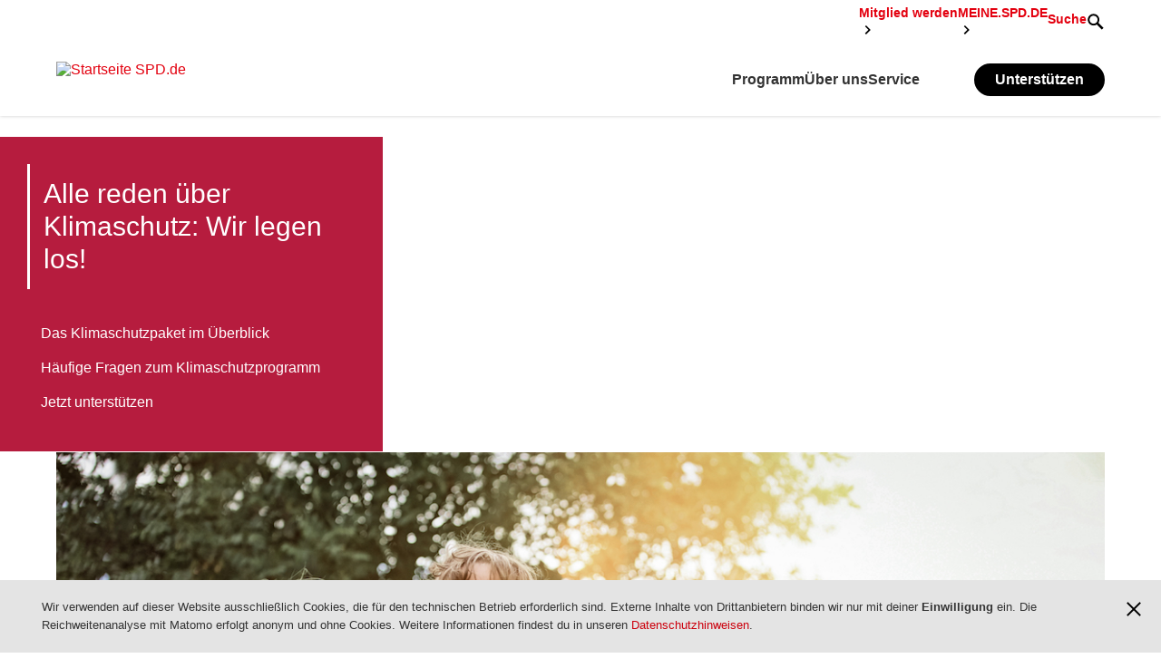

--- FILE ---
content_type: text/html; charset=utf-8
request_url: https://www.spd.de/aktuelles/klimapaket
body_size: 22778
content:
<!DOCTYPE html> <html class="no-js" lang="de" xmlns="http://www.w3.org/1999/xhtml"> <head> <meta charset="utf-8"> <!--
	_____ _____ ____
	|   __|  _  |    \
	|__   |   __|  |  |
	|_____|__|  |____/
	This website is powered by TYPO3 - inspiring people to share!
	TYPO3 is a free open source Content Management Framework initially created by Kasper Skaarhoj and licensed under GNU/GPL.
	TYPO3 is copyright 1998-2026 of Kasper Skaarhoj. Extensions are copyright of their respective owners.
	Information and contribution at https://typo3.org/
--> <title>SPD.de: Alle reden über Klimaschutz: Wir legen los!</title> <meta name="viewport" content="width=device-width, initial-scale=1.0"> <meta name="keywords" content="Klimapaket, Klimaschutz, Klimakabinett, SPD, Bundesregierung, Klimawandel, Klimakrise, Svenja Schulze, Co2-Preis, Benzin, Diesel, Heizöl, Pendlerpauschale, Co2-Steuer, Klimaschutz-Ziele, Ökostrom, Energiewende, Kohlendioxid, Klimastrategie, Olaf Scholz, CO2-Grenzsteuer"> <meta name="description" content="Alle reden über Klimaschutz: Wir legen los!"> <meta property="og:type" content="website"> <meta property="og:site_name" content="Sozialdemokratische Partei Deutschlands (SPD)"> <meta property="og:url" content="https://www.spd.de/aktuelles/klimapaket"> <meta name="twitter:card" content="summary_large_image"> <meta name="twitter:site" content="@spdde"> <meta name="msapplication-tilecolor" content="#b91d47"> <meta name="msapplication-tileimage" content="/typo3conf/ext/spd/Resources/Public/Images/favicons/mstile-144x144.png"> <meta name="theme-color" content="#ffffff"> <meta name="format-detection" content="telephone=no"> <meta name="handheldfriendly" content="True"> <link rel="stylesheet" href="/_assets/b3b1917fd196cadbc1666966c1600b3e/Stylesheets/styles.css?1768308591" media="all"> <link rel="dns-prefetch" href="//analytics.spd.de/"> <link rel="canonical" href="https://www.spd.de/aktuelles/klimapaket"> <link sizes="57x57" rel="apple-touch-icon" href="/typo3conf/ext/spd/Resources/Public/Images/favicons/apple-touch-icon-57x57.png"> <link sizes="60x60" rel="apple-touch-icon" href="/typo3conf/ext/spd/Resources/Public/Images/favicons/apple-touch-icon-60x60.png"> <link sizes="72x72" rel="apple-touch-icon" href="/typo3conf/ext/spd/Resources/Public/Images/favicons/apple-touch-icon-72x72.png"> <link sizes="76x76" rel="apple-touch-icon" href="/typo3conf/ext/spd/Resources/Public/Images/favicons/apple-touch-icon-76x76.png"> <link sizes="114x114" rel="apple-touch-icon" href="/typo3conf/ext/spd/Resources/Public/Images/favicons/apple-touch-icon-114x114.png"> <link sizes="120x120" rel="apple-touch-icon" href="/typo3conf/ext/spd/Resources/Public/Images/favicons/apple-touch-icon-120x120.png"> <link sizes="144x144" rel="apple-touch-icon" href="/typo3conf/ext/spd/Resources/Public/Images/favicons/apple-touch-icon-144x144.png"> <link sizes="152x152" rel="apple-touch-icon" href="/typo3conf/ext/spd/Resources/Public/Images/favicons/apple-touch-icon-152x152.png"> <link sizes="180x180" rel="apple-touch-icon" href="/typo3conf/ext/spd/Resources/Public/Images/favicons/apple-touch-icon-180x180.png"> <link sizes="16x16" rel="icon" href="/typo3conf/ext/spd/Resources/Public/Images/favicons/favicon-16x16.png" type="image/png"> <link sizes="32x32" rel="icon" href="/typo3conf/ext/spd/Resources/Public/Images/favicons/favicon-32x32.png" type="image/png"> <link sizes="96x96" rel="icon" href="/typo3conf/ext/spd/Resources/Public/Images/favicons/favicon-96x96.png" type="image/png"> <link sizes="192x192" rel="icon" href="/typo3conf/ext/spd/Resources/Public/Images/favicons/android-chrome-192x192.png" type="image/png"> <link rel="icon" href="/favicon.ico"> <link rel="manifest" href="/typo3conf/ext/spd/Resources/Public/Images/favicons/manifest.json"> <link rel="mask-icon" href="/typo3conf/ext/spd/Resources/Public/Images/favicons/safari-pinned-tab.svg"> <link rel="canonical" href="https://www.spd.de/aktuelles/klimapaket"> </head> <body data-page-id="6620"> <div class="icon-container"> <svg xmlns="http://www.w3.org/2000/svg" xmlns:xlink="http://www.w3.org/1999/xlink" > <symbol id="arrow-left" viewBox="0 0 512 512"> <title>arrow-left</title> <path d="M316.06 32L138 247.654 316.06 480H373L194.985 248.285 373 32h-56.94z" ></path> </symbol> <symbol id="arrow-right" viewBox="0 0 512 512"> <title>arrow-right</title> <path d="M194.94 32L373 247.654 194.94 480H138l178.015-231.715L138 32h56.94z"></path> </symbol> <symbol id="nav-arrow" viewBox="0 96 960 960"> <title>nav-arrow</title> <path d="m376 816-56-56 184-184-184-184 56-56 240 240-240 240Z"/> </symbol> <symbol id="login" viewBox="0 96 960 960"> <title>Login</title> <path d="M480 576q-66 0-113-47t-47-113q0-66 47-113t113-47q66 0 113 47t47 113q0 66-47 113t-113 47ZM160 896V784q0-34 17.5-62.5T224 678q62-31 126-46.5T480 616q66 0 130 15.5T736 678q29 15 46.5 43.5T800 784v112H160Z"/> </symbol> <symbol id="close" viewBox="0 0 512 512"> <title>close</title> <path d="M442.804 32L480 69.416l-186.64 186.75L480 442.913l-37.196 37.306-186.859-186.75-186.75 186.75L32 442.914l186.53-186.749L32 69.415 69.196 32l186.749 186.75L442.805 32z" ></path> </symbol> <symbol id="contrast" viewBox="0 0 512 512"> <title>contrast</title> <path d="M256 31C132.289 31 32 131.289 32 255s100.289 224 224 224 224-100.289 224-224S379.711 31 256 31zm0 419.706V59.293c108.086 0 195.707 87.621 195.707 195.707S364.086 450.706 256 450.706z" stroke="#979797" ></path> </symbol> <symbol id="download" viewBox="0 0 512 512"> <title>download</title> <path d="M131.115 189.333h5.111l94.562 120h5.112V34.667L238.397 32h35.8l2.594 2.667v274.666h5.112l94.562-120h5.112l23.001 21.334V216L258.901 400h-5.111L108.113 216v-5.333l23.002-21.334zm301.576 288L430.135 480H82.555L80 477.333v-48l2.556-2.666h347.58l2.555 2.666v48z" ></path> </symbol> <symbol id="easy-language" viewBox="0 0 512 512"> <title>easy-language</title> <g> <path d="M455.262 129.007l-93.337 25.555a107.827 107.827 0 0 0 1.13-15.504c0-59.076-47.857-106.967-106.892-106.967-59.034 0-106.891 47.89-106.891 106.967 0 5.268.395 10.443 1.13 15.507l-93.358-25.558L57 418.668 254.61 480l200.719-61.822-.066-289.171zM79.559 158.533L244.904 203.8v249.595l-165.382-51.33.037-243.53zm187.864 293.942V203.799l165.327-45.265.055 243.002-165.382 50.939z" ></path> <path d="M218.688 288.183l-108.782-31.55V228.39l108.782 29.746v30.047zM218.688 369.31l-108.782-31.55v-28.244l108.782 29.747v30.047zM292.763 288.183l108.782-31.55V228.39l-108.782 29.746v30.047zM292.763 369.31l108.782-31.55v-28.244l-108.782 29.747v30.047z" ></path> </g> </symbol> <symbol id="error" viewBox="0 0 114.301 97.641"> <path clip-rule="evenodd" d="M112.845 87.516L62.799 3.71c-3.168-4.985-6.959-4.9-10.025-.024L1.432 87.516C-1.677 92.514.376 97.641 6.621 97.641h101.033c6.246 0 8.354-4.858 5.191-10.125zM53.143 26.641h8v39h-8v-39zm7.488 52.816c-.82.797-1.957 1.184-3.422 1.184-1.512 0-2.66-.387-3.48-1.184-.82-.809-1.219-1.945-1.219-3.422 0-1.406.398-2.52 1.219-3.328s1.969-1.207 3.48-1.207c1.465 0 2.602.398 3.422 1.207.809.809 1.219 1.922 1.219 3.328 0 1.477-.41 2.613-1.219 3.422z" ></path> </symbol> <symbol id="facebook" style=" fill-rule: evenodd; clip-rule: evenodd; stroke-linejoin: round; stroke-miterlimit: 2; " viewBox="0 0 512 512" xml:space="preserve" > <title>Facebook</title> <path d="m255.022 511.998.229.001h-.079l-.15-.001Zm1.806.001h-.079l.229-.001-.15.001Zm-2.588-.005.247.001h-.142l-.105-.001Zm3.415.001h-.142l.247-.001-.105.001Zm-4.169-.007.165.001-.132-.001h-.033Zm4.995 0-.132.001.165-.001h-.033Zm.826-.009-.058.001.223-.003-.165.002Zm-6.779-.002.223.003-.058-.001-.165-.002Zm7.604-.01-.135.002.275-.004-.14.002Zm-8.404-.002.275.004-.135-.002-.14-.002Zm9.228-.012-.182.003.254-.005-.072.002Zm-9.984-.002.254.005-.182-.003-.072-.002Zm-.937-.019.225.005-.04-.001-.185-.004Zm11.745.004-.04.001.225-.005-.185.004Zm-12.567-.025.309.008-.125-.003-.184-.005Zm13.39.005-.125.003.309-.008-.184.005Zm.823-.022-.201.006.316-.009-.115.003Zm-14.967-.003.316.009-.201-.006-.115-.003Zm-.72-.022.225.007-.212-.007-.194-.006.181.006Zm16.509 0-.212.007.225-.007.181-.006-.194.006Zm.821-.027-.112.004.345-.012-.233.008Zm-18.371-.008.345.012-.112-.004-.233-.008Zm-.749-.028.362.013-.201-.007-.161-.006Zm19.941.006-.201.007.362-.013-.161.006Zm-20.676-.036.354.015-.277-.011-.077-.004Zm21.495.004-.277.011.354-.015-.077.004Zm-22.525-.049.38.017-.093-.003-.287-.014Zm23.345.014-.093.003.38-.017-.287.014Zm-24.084-.048.394.018-.186-.008-.208-.01Zm24.902.01-.186.008.394-.018-.208.01Zm-25.63-.047.397.02-.279-.013-.118-.007Zm26.448.007-.279.013.397-.02-.118.007Zm.818-.043-.362.019.321-.017.378-.021-.337.019Zm-27.925.002.321.017-.362-.019-.337-.019.378.021Zm28.741-.048-.16.009.406-.023-.246.014Zm-29.844-.014.406.023-.16-.009-.246-.014Zm-.722-.043.405.024-.253-.014-.152-.01Zm31.382.01-.253.014.405-.024-.152.01Zm-32.071-.053.365.023-.34-.021-.342-.022.317.02Zm32.887.002-.34.021.365-.023.317-.02-.342.022Zm.814-.053-.122.008.387-.026-.265.018Zm-34.755-.018.387.026-.122-.008-.265-.018Zm-.721-.05.38.027-.208-.014-.172-.013Zm36.29.013-.208.014.38-.027-.172.013Zm-37.009-.064.349.025-.271-.019-.078-.006Zm37.822.006-.271.019.349-.025-.078.006Zm-38.789-.079.306.023-.074-.005-.232-.018Zm39.602.018-.074.005.306-.023-.232.018Zm.811-.063-.146.011.311-.025-.165.014Zm-41.157-.014.311.025-.146-.011-.165-.014Zm-.725-.059.264.022-.186-.015-.078-.007Zm42.694.007-.186.015.264-.022-.078.007Zm-43.492-.074.079.007-.013-.001-.066-.006Zm44.302.006-.013.001.079-.007-.066.006Zm.81-.071-.072.006.181-.016-.109.01Zm-45.965-.01.181.016-.072-.006-.109-.01Zm-.75-.068.135.013-.084-.008-.051-.005Zm47.523.005-.084.008.135-.013-.051.005ZM216 508.887C93.681 489.661 0 383.684 0 256 0 114.71 114.71 0 256 0c141.29 0 256 114.71 256 256 0 127.684-93.681 233.661-216 252.887V330h59.65L367 256h-71v-48.021c0-20.245 9.918-39.979 41.719-39.979H370v-63s-29.296-5-57.305-5C254.219 100 216 135.44 216 199.6V256h-65v74h65v178.887Z" /> </symbol> <symbol id="info" viewBox="0 0 100 100"> <path clip-rule="evenodd" d="M50.043 3.066C24.203 3.066 3.25 24.043 3.25 49.93s20.953 46.863 46.793 46.863S96.824 75.816 96.824 49.93 75.883 3.066 50.043 3.066zM54 77h-8V38h8v39zm-.512-45.949c-.82.809-1.957 1.207-3.422 1.207-1.512 0-2.66-.398-3.48-1.207s-1.219-1.922-1.219-3.328c0-1.477.398-2.613 1.219-3.422.82-.797 1.969-1.184 3.48-1.184 1.465 0 2.602.387 3.422 1.184.809.809 1.219 1.945 1.219 3.422 0 1.406-.41 2.519-1.219 3.328z" ></path> </symbol> <symbol id="instagram" style=" fill-rule: evenodd; clip-rule: evenodd; stroke-linejoin: round; stroke-miterlimit: 2; " viewBox="0 0 512 512" xml:space="preserve" > <title>Instagram</title> <path d="M256 0c141.29 0 256 114.71 256 256 0 141.29-114.71 256-256 256C114.71 512 0 397.29 0 256 0 114.71 114.71 0 256 0Zm0 96c-43.453 0-48.902.184-65.968.963-17.03.777-28.661 3.482-38.839 7.437-10.521 4.089-19.444 9.56-28.339 18.455-8.895 8.895-14.366 17.818-18.455 28.339-3.955 10.177-6.659 21.808-7.437 38.838C96.184 207.098 96 212.547 96 256s.184 48.902.962 65.968c.778 17.03 3.482 28.661 7.437 38.838 4.089 10.521 9.56 19.444 18.455 28.34 8.895 8.895 17.818 14.366 28.339 18.455 10.178 3.954 21.809 6.659 38.839 7.436 17.066.779 22.515.963 65.968.963s48.902-.184 65.968-.963c17.03-.777 28.661-3.482 38.838-7.436 10.521-4.089 19.444-9.56 28.34-18.455 8.895-8.896 14.366-17.819 18.455-28.34 3.954-10.177 6.659-21.808 7.436-38.838.779-17.066.963-22.515.963-65.968s-.184-48.902-.963-65.968c-.777-17.03-3.482-28.661-7.436-38.838-4.089-10.521-9.56-19.444-18.455-28.339-8.896-8.895-17.819-14.366-28.34-18.455-10.177-3.955-21.808-6.66-38.838-7.437C304.902 96.184 299.453 96 256 96Zm0 28.829c42.722 0 47.782.163 64.654.933 15.6.712 24.071 3.318 29.709 5.509 7.469 2.902 12.799 6.37 18.397 11.969 5.6 5.598 9.067 10.929 11.969 18.397 2.191 5.638 4.798 14.109 5.509 29.709.77 16.872.933 21.932.933 64.654 0 42.722-.163 47.782-.933 64.654-.711 15.6-3.318 24.071-5.509 29.709-2.902 7.469-6.369 12.799-11.969 18.397-5.598 5.6-10.928 9.067-18.397 11.969-5.638 2.191-14.109 4.798-29.709 5.509-16.869.77-21.929.933-64.654.933-42.725 0-47.784-.163-64.654-.933-15.6-.711-24.071-3.318-29.709-5.509-7.469-2.902-12.799-6.369-18.398-11.969-5.599-5.598-9.066-10.928-11.968-18.397-2.191-5.638-4.798-14.109-5.51-29.709-.77-16.872-.932-21.932-.932-64.654 0-42.722.162-47.782.932-64.654.712-15.6 3.319-24.071 5.51-29.709 2.902-7.468 6.369-12.799 11.968-18.397 5.599-5.599 10.929-9.067 18.398-11.969 5.638-2.191 14.109-4.797 29.709-5.509 16.872-.77 21.932-.933 64.654-.933Zm0 49.009c-45.377 0-82.162 36.785-82.162 82.162 0 45.377 36.785 82.162 82.162 82.162 45.377 0 82.162-36.785 82.162-82.162 0-45.377-36.785-82.162-82.162-82.162Zm0 135.495c-29.455 0-53.333-23.878-53.333-53.333s23.878-53.333 53.333-53.333 53.333 23.878 53.333 53.333-23.878 53.333-53.333 53.333Zm104.609-138.741c0 10.604-8.597 19.199-19.201 19.199-10.603 0-19.199-8.595-19.199-19.199 0-10.604 8.596-19.2 19.199-19.2 10.604 0 19.201 8.596 19.201 19.2Z" /> </symbol> <symbol id="telegram" viewBox="0 0 496 512"> <title>Telegram</title> <path d="M248 8C111.033 8 0 119.033 0 256s111.033 248 248 248 248-111.033 248-248S384.967 8 248 8Zm114.952 168.66c-3.732 39.215-19.881 134.378-28.1 178.3-3.476 18.584-10.322 24.816-16.948 25.425-14.4 1.326-25.338-9.517-39.287-18.661-21.827-14.308-34.158-23.215-55.346-37.177-24.485-16.135-8.612-25 5.342-39.5 3.652-3.793 67.107-61.51 68.335-66.746.153-.655.3-3.1-1.154-4.384s-3.59-.849-5.135-.5q-3.283.746-104.608 69.142-14.845 10.194-26.894 9.934c-8.855-.191-25.888-5.006-38.551-9.123-15.531-5.048-27.875-7.717-26.8-16.291q.84-6.7 18.45-13.7 108.446-47.248 144.628-62.3c68.872-28.647 83.183-33.623 92.511-33.789 2.052-.034 6.639.474 9.61 2.885a10.452 10.452 0 0 1 3.53 6.716 43.765 43.765 0 0 1 .417 9.769Z" /> </symbol> <symbol id="logo-spe-klein" viewBox="0 0 48 40"> <title>logo-spe-klein</title> <path d="M47.984.024v27.809c-.056-.003-.111-.008-.167-.008h-24V39.717c0 .086.015.173.023.26h-.048l-.24-.233-4.061-3.997c-2.616-2.578-5.231-5.154-7.842-7.736a.592.592 0 0 0-.46-.19l-5.447.004H0V.024h47.984zM15.524 7.26c-1.982-1.672-4.265-2.307-6.811-1.849-2.43.437-3.968 2.181-4.124 4.408-.125 1.797.46 3.246 2.001 4.263.946.624 1.99 1.042 3.038 1.453.743.292 1.48.59 2.137 1.06.908.651.746 2.067-.25 2.561-.564.28-1.16.332-1.774.272-1.074-.106-2.009-.55-2.87-1.17-.31-.222-.605-.463-.922-.709l-2.08 2.576c.086.078.153.144.225.205 1.867 1.612 4.038 2.373 6.503 2.274 1-.04 1.964-.272 2.837-.78 1.693-.984 2.438-2.49 2.422-4.412-.01-1.155-.351-2.177-1.177-3.01-.615-.62-1.354-1.066-2.143-1.424-.893-.405-1.806-.766-2.695-1.181a6.197 6.197 0 0 1-1.227-.735c-.664-.527-.74-1.435-.21-2.033.323-.365.76-.515 1.232-.568.933-.104 1.794.14 2.595.591.49.277.952.606 1.444.922l1.95-2.635c-.051-.04-.078-.058-.102-.079zM44.001 5.51H33.095v16.886c.068.004.115.009.162.009 3.543 0 7.087-.001 10.631.004.183 0 .228-.058.227-.232-.008-.909-.003-1.817-.005-2.725 0-.068-.011-.136-.02-.223h-7.518v-3.761h6.53v-3.178h-6.525V8.641h7.425V5.509zm-19.234-.015c-1.871-.013-3.743-.004-5.614-.004h-.245v16.898h3.499v-5.132c.67 0 1.3.004 1.93-.001a8.241 8.241 0 0 0 2.34-.338c1.804-.549 3.128-1.629 3.754-3.447.365-1.06.414-2.154.252-3.254-.25-1.704-1.071-3.046-2.603-3.906-1.026-.576-2.147-.808-3.313-.816zm-1.676 3.158l.326.004c.558.014 1.125-.017 1.674.067 1.317.2 2.053 1.06 2.121 2.43.056 1.12-.278 2.073-1.34 2.618a2.781 2.781 0 0 1-1.07.308c-.78.046-1.565.014-2.375.014V8.654c.339 0 .664-.006.99.002z" ></path> </symbol> <symbol id="mail" viewBox="0 0 512 512"> <title>Mail</title> <g> <path d="M154.728 276.056c-2.133 1.186-3.297 1.54-4.057 2.301-38.103 38.107-76.081 76.338-114.336 114.288-6.185 6.136-3.69 11.868.955 15.336 4.67 3.485 11.456 5.76 17.32 5.773 134.116.301 268.235.22 402.35.209 2.638 0 5.867.932 7.798-.245 5.152-3.144 11.129-6.387 13.98-11.237 1.425-2.426-2.198-9.494-5.341-12.688-35.685-36.253-71.712-72.17-107.683-108.145-1.992-1.992-4.3-3.669-7.055-5.993-23.058 23.275-45.631 45.965-68.094 68.765-20.081 20.382-47.822 20.722-67.798.565-22.79-22.997-45.493-46.082-68.04-68.93zM479.656 352.393V154.7c-32.804 33.034-63.989 64.582-95.391 95.91-4.738 4.728-3.788 7.441.782 11.547 9.593 8.623 18.535 17.966 27.877 26.874 22.325 21.279 44.724 42.474 66.732 63.362zM130.318 257.024L33.382 159.35v194.778l96.936-97.105z" ></path> <path d="M46.236 97H466.86c.733.754 1.37 1.639 2.212 2.243 13.041 9.377 13.729 13.83 2.797 25.031-13.928 14.27-28.23 28.173-42.334 42.274-52.435 52.41-104.77 104.924-157.35 157.19-12.501 12.425-19.891 11.988-32.26-.345a44692.427 44692.427 0 0 1-70.27-70.201c-43.601-43.667-87.204-87.335-130.732-131.077-9.066-9.11-8.077-15.177 3.051-22.003 1.495-.917 2.845-2.069 4.26-3.112" ></path> </g> </symbol> <symbol id="menue" viewBox="0 0 512 512"> <title>Menue</title> <g> <path d="M39.083 93.983H471.22a7.079 7.079 0 0 1 7.083 7.084v28.338a7.08 7.08 0 0 1-7.083 7.083H39.083A7.083 7.083 0 0 1 32 129.405v-28.338a7.082 7.082 0 0 1 7.084-7.084M39.083 235.665H471.22a7.08 7.08 0 0 1 7.083 7.085v28.338a7.078 7.078 0 0 1-7.083 7.082H39.083A7.081 7.081 0 0 1 32 271.088V242.75a7.083 7.083 0 0 1 7.084-7.085M39.083 377.35H471.22a7.079 7.079 0 0 1 7.083 7.084v28.338a7.078 7.078 0 0 1-7.083 7.083H39.083A7.081 7.081 0 0 1 32 412.772v-28.338a7.082 7.082 0 0 1 7.084-7.084" ></path> </g> </symbol> <symbol id="minus" viewBox="0 0 512 512"> <title>Minus</title> <path d="M32 291.705h447.997V221H32v70.705z"></path> </symbol> <symbol id="play" viewBox="0 0 100 100"> <path d="M50.043 9.158c22.479 0 40.766 18.29 40.766 40.772 0 22.481-18.287 40.771-40.766 40.771-22.484 0-40.777-18.29-40.777-40.771 0-22.482 18.293-40.772 40.777-40.772m0-6c-25.832 0-46.777 20.936-46.777 46.772 0 25.835 20.946 46.771 46.777 46.771S96.809 75.766 96.809 49.93c0-25.835-20.935-46.772-46.766-46.772z" ></path> <g> <path d="M77.09 44.973c-2.209-12.924-13.482-22.794-27.028-22.794-9.272 0-17.478 4.629-22.445 11.692l4.045 2.935c4.057-5.813 10.79-9.627 18.4-9.627 11.118 0 20.368 8.133 22.124 18.76l-3.968-2.675-2.795 4.146 11.035 7.441L83.9 43.817l-4.146-2.796-2.664 3.952zM22.098 54.152c2.209 12.924 13.483 22.793 27.028 22.793 9.272 0 17.478-4.629 22.444-11.691l-4.045-2.936c-4.057 5.813-10.789 9.627-18.399 9.627-11.118 0-20.367-8.133-22.123-18.76l3.967 2.676 2.795-4.146-11.035-7.442-7.442 11.034 4.145 2.797 2.665-3.952z" ></path> </g> <path clip-rule="evenodd" d="M38.642 29.311l32.685 20.69-32.685 20.547z" ></path> </symbol> <symbol id="plus" viewBox="0 0 512 512"> <title>Plus</title> <path d="M220.835 32v188.447H32v70.715h188.835v188.854h70.696V291.162h188.476v-70.715H291.53V32h-70.696z" ></path> </symbol> <symbol id="print" viewBox="0 0 512 512"> <title>print</title> <g> <path d="M483 125.72h-62.703V42H97.736v83.72H35v260.45h65.926l-24.19 83.716h364.561l-24.19-83.716H483V125.72zM101.825 452.244l48.388-167.433h219.626l48.388 167.433H101.825zm14.32-392.074h286.72v65.116h-286.72V60.17z" ></path> <path d="M150.7 397.166h219.681v20.114H150.7v-20.114zM185.105 327.517h148.529v20.114H185.105v-20.114z" ></path> </g> </symbol> <symbol id="rss" viewBox="12.631 8.301 85.039 85.039"> <path d="M79.542 8.301H30.759c-10.012 0-18.128 8.118-18.128 18.134v48.771c0 10.014 8.116 18.134 18.128 18.134h48.783c10.011 0 18.128-8.12 18.128-18.134V26.435c0-10.016-8.117-18.134-18.128-18.134zM35.288 78.095a7.592 7.592 0 1 1 0-15.185 7.592 7.592 0 1 1 0 15.185zm19.049.055c0-7.169-2.772-13.898-7.806-18.958-5.026-5.05-11.713-7.831-18.828-7.831V40.399c20.73 0 37.597 16.935 37.597 37.751H54.337zm19.365.011c0-25.494-20.627-46.234-45.982-46.234V20.966c31.399 0 56.943 25.658 56.943 57.196H73.702z" ></path> </symbol> <symbol id="search" viewBox="0 0 512 512"> <title>Search</title> <path d="M82.232 198.194c0-62.615 51.006-113.274 113.879-113.274 62.955 0 113.97 50.659 113.97 113.274 0 62.533-51.015 113.283-113.97 113.283-62.873 0-113.88-50.75-113.88-113.283zM475.737 430.69L333.86 287.477c16.706-25.702 26.454-56.344 26.454-89.283C360.314 107.542 286.768 34 196.11 34c-90.662 0-164.112 73.542-164.112 164.194 0 90.661 73.45 164.116 164.112 164.116 33.76 0 65.142-10.195 91.24-27.667L429.026 477.65l46.71-46.961z" ></path> </symbol> <symbol id="snapchat" viewBox="0 0 100 100"> <path d="M50.45 82.041c-.184 0-.364-.004-.544-.014a4.13 4.13 0 0 1-.355.014c-4.219 0-6.928-1.914-9.547-3.766-1.808-1.278-3.515-2.484-5.525-2.819a17.882 17.882 0 0 0-2.902-.244c-1.7 0-3.042.263-4.021.453-.595.116-1.108.217-1.498.217-.408 0-.85-.089-1.042-.743a23.038 23.038 0 0 1-.403-1.65c-.299-1.371-.512-2.213-1.085-2.301-6.693-1.035-8.609-2.442-9.036-3.443a1.31 1.31 0 0 1-.103-.43.754.754 0 0 1 .629-.785c10.289-1.694 14.901-12.21 15.092-12.656l.017-.036c.629-1.273.753-2.383.368-3.292-.706-1.663-3.009-2.395-4.533-2.878-.373-.118-.727-.229-1.005-.34-3.041-1.202-3.294-2.437-3.175-3.065.204-1.072 1.636-1.819 2.795-1.819.317 0 .597.056.833.166 1.368.642 2.601.966 3.665.966 1.47 0 2.112-.618 2.19-.699-.037-.697-.084-1.423-.131-2.174-.306-4.864-.687-10.907.853-14.356C36.598 16.003 46.378 15.2 49.266 15.2l1.266-.013.172-.001c2.895 0 12.695.805 17.311 11.152 1.539 3.451 1.157 9.5.853 14.36l-.015.211c-.042.676-.083 1.335-.117 1.964.073.075.664.643 1.996.694h.002c1.013-.039 2.177-.362 3.454-.96.374-.174.79-.211 1.073-.211.432 0 .87.083 1.235.235l.021.009c1.034.367 1.709 1.091 1.724 1.847.016.714-.529 1.785-3.197 2.838-.276.109-.631.221-1.004.34-1.526.484-3.828 1.215-4.535 2.878-.385.909-.262 2.016.367 3.292.006.013.014.022.019.036.19.445 4.8 10.958 15.092 12.654a.754.754 0 0 1 .631.787 1.305 1.305 0 0 1-.104.431c-.424.993-2.338 2.399-9.032 3.437-.548.082-.759.795-1.086 2.289a22.796 22.796 0 0 1-.403 1.643c-.145.484-.447.714-.958.714h-.083c-.354 0-.859-.063-1.498-.188-1.134-.223-2.404-.427-4.021-.427-.944 0-1.921.082-2.902.244-2.009.335-3.714 1.539-5.521 2.815-2.63 1.857-5.337 3.771-9.556 3.771" ></path> </symbol> <symbol id="sound" viewBox="0 0 512 512"> <title>Sound</title> <g> <path d="M305.353 44.037L103.847 168.27H32v174.304l70.657-.002L305.353 466.82V44.037zM404.732 367.149h-24.118v-223.34h24.118v223.34zM455.272 392.029h24.326V118.904h-24.326V392.03z" ></path> </g> </symbol> <symbol id="success" viewBox="0 0 100 100"> <path d="M50.043 3.158c-25.832 0-46.777 20.936-46.777 46.772 0 25.835 20.946 46.771 46.777 46.771S96.809 75.765 96.809 49.93 75.874 3.158 50.043 3.158zm-6.757 68.151l-18.36-18.087 4.912-4.986 13.168 12.972L70.1 31.39l5.182 4.707-31.996 35.212z" ></path> <path d="M50.043 3.158c-25.832 0-46.777 20.936-46.777 46.772 0 25.835 20.946 46.771 46.777 46.771S96.809 75.765 96.809 49.93 75.874 3.158 50.043 3.158zm-6.757 68.151l-18.36-18.087 4.912-4.986 13.168 12.972L70.1 31.39l5.182 4.707-31.996 35.212z" ></path> <path stroke="#1D1D1B" d="M50.043 3.158c-25.832 0-46.777 20.936-46.777 46.772 0 25.835 20.946 46.771 46.777 46.771S96.809 75.765 96.809 49.93 75.874 3.158 50.043 3.158zm-6.757 68.151l-18.36-18.087 4.912-4.986 13.168 12.972L70.1 31.39l5.182 4.707-31.996 35.212z" ></path> </symbol> <symbol id="target-blank" viewBox="0 0 512 512"> <title>target-blank</title> <path d="M281.365 90.433l61.69 50.203L181.151 347.96l30.45 24.76 161.934-207.329 61.694 50.185L452.805 32l-171.44 58.433zm117.51 189.324v164.287H94.764V279.757H59V480h376.186V279.757h-36.31z" ></path> </symbol> <symbol id="tumblr" viewBox="0 0 100 100"> <path d="M74.892 87.262c-2.878 3.073-9.546 5.159-15.519 5.258h-.654C38.657 92.52 34.3 77.77 34.3 69.161v-23.92h-7.903a1.657 1.657 0 0 1-1.657-1.657V32.289c0-1.191.752-2.253 1.875-2.651C36.913 26.01 40.143 17.022 40.621 10.19c.13-1.826 1.084-2.71 2.669-2.71h11.78c.914 0 1.656.742 1.656 1.657v19.13h13.789c.914 0 1.656.738 1.659 1.652v13.575a1.657 1.657 0 0 1-1.659 1.656H56.664v22.12c0 5.555 3.659 7.088 5.92 7.088 2.17-.053 4.305-.713 5.375-1.143.794-.319 1.492-.53 2.117-.373.582.145.963.557 1.222 1.309l3.655 10.676c.297.855.551 1.78-.061 2.435z" ></path> </symbol> <symbol id="x" style="fill-rule:evenodd;clip-rule:evenodd;stroke-linejoin:round;stroke-miterlimit:2" viewBox="0 0 1200 1227" xml:space="preserve"> <title>X</title> <path d="M714.163 519.284L1160.89 0H1055.03L667.137 450.887L357.328 0H0L468.492 681.821L0 1226.37H105.866L515.491 750.218L842.672 1226.37H1200L714.137 519.284H714.163ZM569.165 687.828L521.697 619.934L144.011 79.6944H306.615L611.412 515.685L658.88 583.579L1055.08 1150.3H892.476L569.165 687.854V687.828Z"/> </symbol> <symbol id="youtube" style=" fill-rule: evenodd; clip-rule: evenodd; stroke-linejoin: round; stroke-miterlimit: 2; " viewBox="0 0 512 512" xml:space="preserve" > <title>YouTube</title> <path d="M256 0c141.29 0 256 114.71 256 256 0 141.29-114.71 256-256 256C114.71 512 0 397.29 0 256 0 114.71 114.71 0 256 0Zm153.315 178.978c-3.68-13.769-14.522-24.61-28.29-28.29C356.067 144 256 144 256 144s-100.067 0-125.025 6.688c-13.765 3.68-24.61 14.521-28.29 28.29C96 203.933 96 256.002 96 256.002s0 52.067 6.685 77.02c3.68 13.769 14.525 24.614 28.29 28.293C155.933 368 256 368 256 368s100.067 0 125.025-6.685c13.768-3.679 24.61-14.524 28.29-28.293C416 308.069 416 256.002 416 256.002s0-52.069-6.685-77.024ZM223.999 304.003v-96.002l83.137 48.001-83.137 48.001Z" /> </symbol> <symbol id="alliance" viewBox="0 0 258.599 82.692"> <defs> <clipPath id="clip-path"> <path style="fill:none" d="M0 0h258.599v82.692H0z"/> </clipPath> <style>
                    .cls-2{clip-path:url(#clip-path)}.cls-3{fill:#c10b25}.cls-4{fill:#008bcb}
                </style> </defs> <g class="cls-2" id="EN_Logo_cmyk"> <g class="cls-2"> <path class="cls-3" d="M110.267 15.961c2.32 0 3.77.32 4.815 1.073a5.734 5.734 0 0 1 2.233 4.73 5.37 5.37 0 0 1-2.552 4.872c-1.131.638-2.118.811-4.496.811h-1.8v7.862h-2.35V15.961Zm-1.8 9.543h1.8c1.856 0 2.726-.174 3.393-.667a3.665 3.665 0 0 0 1.219-3.074 3.92 3.92 0 0 0-1.422-3.308 3.278 3.278 0 0 0-1.624-.55h-3.365ZM125.81 15.961a6.387 6.387 0 0 1 4.061 1.19 5.274 5.274 0 0 1 1.682 4.09 5.151 5.151 0 0 1-3.161 5.076l3.626 8.992h-2.524l-3.248-8.442h-3.713v8.442h-2.35V15.961Zm-3.277 8.963h2.93a3.4 3.4 0 0 0 3.77-3.74c0-2.09-1.276-3.28-3.596-3.28h-3.104ZM148.083 25.65c0 6.526-2.407 10.066-6.845 10.066a6.19 6.19 0 0 1-4.496-1.741c-1.567-1.682-2.437-4.612-2.437-8.267 0-3.771.87-6.73 2.437-8.412a6.188 6.188 0 0 1 4.583-1.741c4.35 0 6.758 3.597 6.758 10.095m-10.355-5.83a14.2 14.2 0 0 0-.986 5.8 13.053 13.053 0 0 0 1.189 6.237 3.406 3.406 0 0 0 3.249 1.915 3.498 3.498 0 0 0 3.48-2.321 14.29 14.29 0 0 0 .987-5.83c0-5.337-1.51-8.122-4.41-8.122a3.486 3.486 0 0 0-3.51 2.32M164.149 25.737v9.833h-1.595l-.32-2.668a4.76 4.76 0 0 1-4.67 2.814 5.772 5.772 0 0 1-3.915-1.451c-1.77-1.653-2.756-4.7-2.756-8.528 0-6.585 2.524-10.182 7.107-10.182 3.278 0 4.989 1.509 6.004 5.309l-2.118.812a8.212 8.212 0 0 0-1.16-2.785 3.263 3.263 0 0 0-2.813-1.363c-3.017 0-4.526 2.697-4.526 8.122 0 5.309 1.567 8.093 4.526 8.093 2.523 0 3.973-2.001 3.973-5.424v-.64h-3.973v-1.942ZM173.862 15.961a6.39 6.39 0 0 1 4.061 1.19 5.278 5.278 0 0 1 1.682 4.09 5.15 5.15 0 0 1-3.162 5.076l3.626 8.992h-2.523l-3.249-8.442h-3.713v8.442h-2.35V15.961Zm-3.278 8.963h2.93a3.4 3.4 0 0 0 3.771-3.74c0-2.09-1.276-3.28-3.597-3.28h-3.104ZM193.729 15.961v1.943h-8.151v6.411h6.439v1.944h-6.439v7.106h8.382v1.944h-10.732V15.961h10.501zM205.82 21.008c-.84-2.58-1.855-3.48-3.886-3.48a2.964 2.964 0 0 0-3.22 3.016 2.607 2.607 0 0 0 .725 1.857c.61.61 1.219.928 3.569 1.827a11.787 11.787 0 0 1 3.886 2.09 5.164 5.164 0 0 1 1.596 3.741c0 3.306-2.553 5.656-6.18 5.656a7.065 7.065 0 0 1-4.756-1.653 6.327 6.327 0 0 1-1.915-3.859l2.147-.58a5.53 5.53 0 0 0 1.306 2.814 4.337 4.337 0 0 0 3.277 1.305c2.205 0 3.684-1.334 3.684-3.306 0-1.77-.958-2.727-3.8-3.829-2.755-1.074-3.248-1.306-4.12-2.089a5.309 5.309 0 0 1-1.71-3.858c0-2.988 2.378-5.105 5.714-5.105 3.017 0 4.787 1.48 5.773 4.845ZM221.161 21.008c-.842-2.58-1.856-3.48-3.887-3.48a2.964 2.964 0 0 0-3.219 3.016 2.607 2.607 0 0 0 .724 1.857c.61.61 1.22.928 3.57 1.827a11.787 11.787 0 0 1 3.885 2.09 5.164 5.164 0 0 1 1.596 3.741c0 3.306-2.553 5.656-6.179 5.656a7.07 7.07 0 0 1-4.758-1.653 6.331 6.331 0 0 1-1.914-3.859l2.147-.58a5.53 5.53 0 0 0 1.306 2.814 4.337 4.337 0 0 0 3.277 1.305c2.205 0 3.684-1.334 3.684-3.306 0-1.77-.958-2.727-3.8-3.829-2.755-1.074-3.248-1.306-4.119-2.089a5.309 5.309 0 0 1-1.71-3.858c0-2.988 2.377-5.105 5.713-5.105 3.017 0 4.787 1.48 5.773 4.845ZM227.249 15.961h2.35v19.348h-2.35zM234.643 15.961l4.235 15.982 4.177-15.982h2.234l-5.395 19.348h-2.379l-5.279-19.348h2.407zM258.368 15.961v1.943h-8.151v6.411h6.439v1.944h-6.439v7.106h8.382v1.944h-10.732V15.961h10.501zM113.602 44.962l5.51 19.347h-4.35l-.957-3.973h-5.453l-.928 3.973h-3.916l5.8-19.347Zm-2.552 4.148L109.164 57h3.829ZM125.839 44.961v15.722h6.236v3.626h-10.471V44.961h4.235zM139.062 44.961v15.722h6.236v3.626h-10.471V44.961h4.235zM148.051 44.961h4.235v19.348h-4.235zM164.989 44.962l5.51 19.347h-4.35l-.957-3.973h-5.454l-.928 3.973h-3.916l5.802-19.347Zm-2.553 4.148L160.55 57h3.829ZM177.545 44.961l4.931 12.009V44.961h3.306v19.348h-3.8l-5.859-14.011v14.011h-3.307V44.961h4.729zM202.921 57.52c-.349 4.382-2.9 7.079-6.759 7.079-4.64 0-7.28-3.626-7.28-9.95 0-6.381 2.64-9.978 7.338-9.978a5.883 5.883 0 0 1 5.366 2.814 9.57 9.57 0 0 1 1.248 4.67l-3.888.29a6.634 6.634 0 0 0-.608-3.017 2.297 2.297 0 0 0-2.089-1.304c-2.059 0-2.9 2-2.9 6.845 0 4.38.841 6.178 2.9 6.178 1.537 0 2.407-1.218 2.727-3.887ZM218.001 44.961v3.336h-7.513v4.467h5.86V56.1h-5.86v4.757h7.513v3.452h-11.748V44.961h11.748z"/> <path class="cls-4" d="M79.774 39.616a42.092 42.092 0 0 1-11.217 20.807 38.084 38.084 0 0 1-20.091 14.022c10.039-.124 19.497-5.022 26.668-13.843a47.095 47.095 0 0 0 5.149-7.834 29.922 29.922 0 0 0-.51-13.152"/> <path class="cls-4" d="M48.445 1.482c-.124 0-.245-.006-.369-.006a41.477 41.477 0 0 0-17.697 3.93C17.587 11.428 8.794 23.757 8.794 37.966a33.948 33.948 0 0 0 .92 7.822 34.322 34.322 0 0 0 2.016 6 37.902 37.902 0 0 0 18.648 18.738 33.331 33.331 0 0 0 18.885-1.088c-.394.017-.788.04-1.187.04-17.96 0-32.733-12.75-34.177-28.914a29.026 29.026 0 0 1-.126-2.598 29.107 29.107 0 0 1 .4-4.813c2.53-15.099 16.77-26.699 33.903-26.699.39 0 .756.016 1.136.022a51.326 51.326 0 0 1 11.966 1.476C78.425 12.403 80.6 25.671 80.6 32.013q0 .851-.044 1.71a32.961 32.961 0 0 1 2.875 11.564 43.474 43.474 0 0 0 2.148-13.275c0-18.734-14.22-30.405-37.133-30.53"/> <path d="M83.43 45.288a32.96 32.96 0 0 0-2.875-11.566 35.384 35.384 0 0 0-7.808-10.957A38.164 38.164 0 0 0 61.179 7.954a51.268 51.268 0 0 0-11.966-1.477 33.554 33.554 0 0 1 14.042 9.646 40.315 40.315 0 0 0-17.907-4.148c-13.59 0-24.934 9.298-31.174 21.18a29.086 29.086 0 0 0-.4 4.812c0 .876.049 1.74.126 2.598 4.73-13.84 16.648-25.875 31.448-25.875a37.206 37.206 0 0 1 21.764 6.91A33.421 33.421 0 0 1 12.31 59.386a29.372 29.372 0 0 1-.617-6.096c0-.5.015-1 .036-1.5a34.349 34.349 0 0 1-2.017-6 39.834 39.834 0 0 0-.735 7.5c0 .462.015.917.032 1.37A33.404 33.404 0 0 1 30.38 5.406a41.473 41.473 0 0 1 17.696-3.93c.125 0 .246.007.37.007a37.947 37.947 0 0 0-37.363 63.266c4.63 11.415 16.72 17.944 34.265 17.944 21.037 0 38.15-15.862 38.15-35.36 0-.686-.026-1.368-.068-2.044m-3.148 7.48c-2.818 15.42-17.405 27.208-34.934 27.208-12.637 0-22.215-3.591-27.863-10.066a37.937 37.937 0 0 0 57.466-40.487 31.2 31.2 0 0 1 4.823 10.193 29.922 29.922 0 0 1 .508 13.152" style="fill:#80ba27"/> </g> </g> </symbol> <symbol id="tiktok" viewBox="0 0 398.67 398.67"> <circle cx="199.34" cy="199.34" r="199.34"/> <path fill="white" d="M284.07,111.86c-15.01-9.79-25.85-25.45-29.23-43.71-.73-3.95-1.13-8.01-1.13-12.16h-47.92l-.08,192.04c-.81,21.51-18.5,38.77-40.2,38.77-6.74,0-13.09-1.69-18.68-4.63-12.82-6.75-21.6-20.19-21.6-35.65,0-22.21,18.07-40.28,40.28-40.28,4.15,0,8.12,.68,11.89,1.86v-48.92c-3.89-.53-7.85-.86-11.89-.86-48.63,0-88.2,39.57-88.2,88.2,0,29.84,14.91,56.25,37.65,72.21,14.33,10.06,31.75,15.98,50.55,15.98,48.63,0,88.2-39.56,88.2-88.2v-97.38c18.79,13.49,41.82,21.44,66.67,21.44v-47.92c-13.38,0-25.85-3.98-36.3-10.8Z"/> </symbol> <symbol id="whatsapp" viewBox="0 0 360 362"> <path fill-rule="evenodd" clip-rule="evenodd" d="M307.546 52.5655C273.709 18.685 228.706 0.0171895 180.756 0C81.951 0 1.53846 80.404 1.50408 179.235C1.48689 210.829 9.74646 241.667 25.4319 268.844L0 361.736L95.0236 336.811C121.203 351.096 150.683 358.616 180.679 358.625H180.756C279.544 358.625 359.966 278.212 360 179.381C360.017 131.483 341.392 86.4547 307.546 52.5741V52.5655ZM180.756 328.354H180.696C153.966 328.346 127.744 321.16 104.865 307.589L99.4242 304.358L43.034 319.149L58.0834 264.168L54.5423 258.53C39.6304 234.809 31.749 207.391 31.7662 179.244C31.8006 97.1036 98.6334 30.2707 180.817 30.2707C220.61 30.2879 258.015 45.8015 286.145 73.9665C314.276 102.123 329.755 139.562 329.738 179.364C329.703 261.513 262.871 328.346 180.756 328.346V328.354ZM262.475 216.777C257.997 214.534 235.978 203.704 231.869 202.209C227.761 200.713 224.779 199.966 221.796 204.452C218.814 208.939 210.228 219.029 207.615 222.011C205.002 225.002 202.389 225.372 197.911 223.128C193.434 220.885 179.003 216.158 161.891 200.902C148.578 189.024 139.587 174.362 136.975 169.875C134.362 165.389 136.7 162.965 138.934 160.739C140.945 158.728 143.412 155.505 145.655 152.892C147.899 150.279 148.638 148.406 150.133 145.423C151.629 142.432 150.881 139.82 149.764 137.576C148.646 135.333 139.691 113.287 135.952 104.323C132.316 95.5909 128.621 96.777 125.879 96.6309C123.266 96.5019 120.284 96.4762 117.293 96.4762C114.302 96.4762 109.454 97.5935 105.346 102.08C101.238 106.566 89.6691 117.404 89.6691 139.441C89.6691 161.478 105.716 182.785 107.959 185.776C110.202 188.767 139.544 234.001 184.469 253.408C195.153 258.023 203.498 260.782 210.004 262.845C220.731 266.257 230.494 265.776 238.212 264.624C246.816 263.335 264.71 253.786 268.44 243.326C272.17 232.866 272.17 223.893 271.053 222.028C269.936 220.163 266.945 219.037 262.467 216.794L262.475 216.777Z"/> </symbol> </svg> </div> <div class="cookie-layer js-cookie-layer" data-cookie-name="acceptCookiePolicy" data-cookie-expires="365" style="display: none;"> <div class="cookie-layer__wrapper"> <p class="cookie-layer__text"> Wir verwenden auf dieser Website ausschließlich Cookies, die für den technischen Betrieb erforderlich sind. Externe Inhalte von Drittanbietern binden wir nur mit deiner <strong>Einwilligung</strong> ein. Die Reichweitenanalyse mit Matomo erfolgt anonym und ohne Cookies. Weitere Informationen findest du in unseren <a title="Datenschutz" href="https://www.spd.de/site/datenschutz/#c38247">Datenschutzhinweisen</a>. </p> <a role="button" title="Hinweis ausblenden" class="cookie-layer__button" rel="nofollow" href="#"> <span class="u-visually-hidden">Hinweis ausblenden</span> <div class="cookie-layer__icon icon icon--centered"> <svg id="close" viewBox="0 0 512 512" width="100%" height="100%"><title>close</title> <path d="M442.804 32L480 69.416l-186.64 186.75L480 442.913l-37.196 37.306-186.859-186.75-186.75 186.75L32 442.914l186.53-186.749L32 69.415 69.196 32l186.749 186.75L442.805 32z"></path> </svg> </div> </a> </div> </div> <div class="page"> <div class="page__wrapper"> <header id="header" class="new-header js-new-header "> <h5 class="u-visually-hidden"> Kopfbereich </h5> <nav class="nav-skip"> <h5 class="u-visually-hidden"> Sprungmarken-Navigation </h5> <ul class="u-list-style-none nav-skip__list"> <li class="nav-skip__item"> <a class="nav-skip__link" href="#main"> Zum Inhaltsbereich der Seite </a> </li> <li class="nav-skip__item"> <a class="nav-skip__link" href="#footer"> Zum Fußbereich der Seite</a> </li> </ul> </nav> <div class="new-header__body"> <div class="new-top-nav"> <ul class="new-top-nav__items"> <li class="new-top-nav__item"> <a class="new-top-nav__item-link" href="https://mitgliedwerden.spd.de/" target="_blank" title="Mitglied werden" > <span class="new-top-nav__item-text">Mitglied werden</span> <svg aria-hidden="true" tabindex="-1" focusable="false" class="new-top-nav__item-icon icon icon--centered"> <use xlink:href="#nav-arrow"></use> </svg> </a> </li> <li class="new-top-nav__item"> <a class="new-top-nav__item-link" href="https://meine.spd.de/" target="_blank" title="MEINE.SPD.DE" > <span class="new-top-nav__item-text">MEINE.SPD.DE</span> <svg aria-hidden="true" tabindex="-1" focusable="false" class="new-top-nav__item-icon icon icon--centered"> <use xlink:href="#nav-arrow"></use> </svg> </a> </li> </ul> <div class="new-top-nav__search-login-wrapper"> <a class="new-top-nav__search-link" href="https://www.spd.de/suche" target="" title="Suche"> <svg aria-hidden="true" tabindex="-1" focusable="false" class="new-top-nav__search-icon icon icon--centered"> <use xlink:href="#search"></use></svg> <span class="new-top-nav__search-text">Suche</span> </a> </div> </div> <div class="new-header__logo-wrapper "> <a class="new-header__link" href="/"> <img src="/typo3conf/ext/spd/Resources/Public/Images/spd-logo-claim.svg" class="new-header__logo" width="215" height="100" alt="Startseite SPD.de"> </a> </div> <nav class="new-main-nav js-new-main-nav"> <h6 class="u-visually-hidden"> Hauptnavigation </h6> <div class="new-main-nav__toggle js-new-main-nav__toggle"><span class="u-visually-hidden">Menü ein-/ausklappen</span> <input class="new-main-nav__toggle-checkbox js-new-main-nav__toggle-checkbox" type="checkbox" id="new-main-nav-toggle-checkbox" aria-label="Menü ein-/ausklappen" title="Menü ein-/ausklappen"> <label class="new-main-nav__toggle-label" for="new-main-nav-toggle-checkbox"> <span class="slice"></span> <span class="slice"></span> <span class="slice"></span> </label> </div> <div id="new-main-nav-body" aria-hidden="false" class="new-main-nav__body"> <ul class="new-main-nav__list"> <li class="new-main-nav__item"> <div class="new-main-nav__item-wrapper"> <a class="new-main-nav__link " href="/programm"> <span class="new-main-nav__link-text">Programm</span> </a> <button aria-expanded="true" aria-controls="new-main-navList-1" class="new-main-nav__toggle-sub js-new-main-nav__toggle-sub" title="Menü ein-/ausklappen"> <svg aria-hidden="true" tabindex="-1" focusable="false" class="new-main-nav__toggle-sub-icon icon icon--centered"> <use xlink:href="#nav-arrow" /> </svg> <span class="u-visually-hidden">Menü ein-/ausklappen</span> </button> </div> <ul id="new-main-nav-item-list-1" class="new-main-nav__item-list"> <li class="new-main-nav__item-list-item"> <a href="/programm/beschluesse" class="new-main-nav__item-list-link "> <span class="new-main-nav__item-list-text">Beschlüsse</span> </a> </li> <li class="new-main-nav__item-list-item"> <a href="/programm/grundsatzprogramm" class="new-main-nav__item-list-link "> <span class="new-main-nav__item-list-text">Grundsatzprogramm</span> </a> </li> </ul> </li> <li class="new-main-nav__item"> <div class="new-main-nav__item-wrapper"> <a class="new-main-nav__link " href="/ueber-uns"> <span class="new-main-nav__link-text">Über uns</span> </a> <button aria-expanded="true" aria-controls="new-main-navList-2" class="new-main-nav__toggle-sub js-new-main-nav__toggle-sub" title="Menü ein-/ausklappen"> <svg aria-hidden="true" tabindex="-1" focusable="false" class="new-main-nav__toggle-sub-icon icon icon--centered"> <use xlink:href="#nav-arrow" /> </svg> <span class="u-visually-hidden">Menü ein-/ausklappen</span> </button> </div> <ul id="new-main-nav-item-list-2" class="new-main-nav__item-list"> <li class="new-main-nav__item-list-item"> <a href="/ueber-uns/geschichte" class="new-main-nav__item-list-link "> <span class="new-main-nav__item-list-text">Geschichte</span> </a> </li> <li class="new-main-nav__item-list-item"> <a href="https://www.spd.de/partei#c75377" class="new-main-nav__item-list-link "> <span class="new-main-nav__item-list-text">Personen</span> </a> </li> <li class="new-main-nav__item-list-item"> <a href="https://www.spd.de/partei/#c75398" class="new-main-nav__item-list-link "> <span class="new-main-nav__item-list-text">Gremien</span> </a> </li> <li class="new-main-nav__item-list-item"> <a href="https://www.spd.de/partei/#c75461" class="new-main-nav__item-list-link "> <span class="new-main-nav__item-list-text">AGs, AKs und Foren</span> </a> </li> <li class="new-main-nav__item-list-item"> <a href="/ueber-uns/preise" class="new-main-nav__item-list-link "> <span class="new-main-nav__item-list-text">Preise</span> </a> </li> </ul> </li> <li class="new-main-nav__item"> <div class="new-main-nav__item-wrapper"> <a class="new-main-nav__link " href="/service"> <span class="new-main-nav__link-text">Service</span> </a> <button aria-expanded="true" aria-controls="new-main-navList-3" class="new-main-nav__toggle-sub js-new-main-nav__toggle-sub" title="Menü ein-/ausklappen"> <svg aria-hidden="true" tabindex="-1" focusable="false" class="new-main-nav__toggle-sub-icon icon icon--centered"> <use xlink:href="#nav-arrow" /> </svg> <span class="u-visually-hidden">Menü ein-/ausklappen</span> </button> </div> <ul id="new-main-nav-item-list-3" class="new-main-nav__item-list"> <li class="new-main-nav__item-list-item"> <a href="/site/kontakt" class="new-main-nav__item-list-link "> <span class="new-main-nav__item-list-text">Kontakt</span> </a> </li> <li class="new-main-nav__item-list-item"> <a href="https://www.spd.de/service/#c75578" class="new-main-nav__item-list-link "> <span class="new-main-nav__item-list-text">Presse</span> </a> </li> <li class="new-main-nav__item-list-item"> <a href="https://www.spd.de/service/#m75572" class="new-main-nav__item-list-link "> <span class="new-main-nav__item-list-text">Termine</span> </a> </li> <li class="new-main-nav__item-list-item"> <a href="https://www.spd.de/service/#c75584" class="new-main-nav__item-list-link "> <span class="new-main-nav__item-list-text">Jobs</span> </a> </li> <li class="new-main-nav__item-list-item"> <a href="/service/finanzen-transparenz" class="new-main-nav__item-list-link "> <span class="new-main-nav__item-list-text">Finanzen &amp; Transparenz</span> </a> </li> </ul> </li> </ul> <ul class="new-main-nav__ctas"> <li class="new-main-nav__cta"> <a class="new-main-nav__cta-link" href="https://www.spd.de/unterstuetzen" target="" title="Unterstützen" > Unterstützen </a> </li> </ul> <span class="new-nav-hidden"></span> <span class="new-nav-hidden"></span> <div class="new-main-nav__sticky-search"> <a class="new-main-nav__sticky-search-link" href="https://www.spd.de/suche" target="" title="Suche"> <span class="new-main-nav__sticky-search-text">Suche</span> <svg aria-hidden="true" tabindex="-1" focusable="false" class="new-top-nav__search-icon icon icon--centered"> <use xlink:href="#search"></use></svg> </a> </div> </div> </nav> </div> </header> <div class="breadcrumb"> <nav aria-labelledby="breadcrumbHeading"> <h6 class="u-visually-hidden" id="breadcrumbHeading"> Sie sind hier </h6> <ol class="breadcrumb__list" itemscope itemtype="http://schema.org/BreadcrumbList"> <li class="breadcrumb__item" itemprop="itemListElement" itemscope itemtype="http://schema.org/ListItem"> <a class="breadcrumb__link" itemprop="item" href="/"> <span itemprop="name">Start</span> </a> <span class="breadcrumb__separator" tabindex="-1" aria-hidden="true">›</span> <meta itemprop="position" content="1"> </li> <li class="breadcrumb__item" itemprop="itemListElement" itemscope itemtype="http://schema.org/ListItem"> <a class="breadcrumb__link" itemprop="item" href="/aktuelles"> <span itemprop="name">Aktuelles</span> </a> <span class="breadcrumb__separator" tabindex="-1" aria-hidden="true">›</span> <meta itemprop="position" content="2"> </li> <li class="breadcrumb__item" itemprop="itemListElement" itemscope itemtype="http://schema.org/ListItem"> <span itemprop="name" aria-current="page"> Alle reden über Klimaschutz: Wir legen los! <span class="u-visually-hidden"> (aktuell) </span> </span> <meta itemprop="position" content="3"> </li> </ol> </nav> </div> <main id="main" class="page__main"> <h5 class="u-visually-hidden"> Inhaltsbereich </h5> <div class="page__nav-jump"> <div class="nav-jump"> <div class="nav-jump__wrapper bc-red-dark"> <div class="h1 nav-jump__site-name">Alle reden über Klimaschutz: Wir legen los!</div> <div class="nav-jump__toggle-wrapper"> <button id="navJumpToggle" title="Themen-Navigation öffnen/schließen" aria-expanded="true" aria-controls="navJumpBody" class="nav-jump__toggle"> Mehr <span class="u-visually-hidden">mehr/weniger </span> <svg focusable="false" aria-hidden="true" tabindex="-1" class="nav-jump__toggle-icon icon icon--centered"> <use xlink:href="#plus" /> </svg> </button> </div> <nav id="navJumpBody" aria-labelledby="navJumpHeadline" class="nav-jump__body" aria-hidden="false" > <h6 id="navJumpHeadline" class="u-visually-hidden"> Themen-Navigation </h6> <ul class="nav-jump__list"> <li class="nav-jump__entry"> <a href="#c52463" class="nav-jump__link"> Das Klimaschutzpaket im Überblick </a> </li> <li class="nav-jump__entry"> <a href="#c52490" class="nav-jump__link"> Häufige Fragen zum Klimaschutzprogramm </a> </li> <li class="nav-jump__entry"> <a href="#c52430" class="nav-jump__link"> Jetzt unterstützen </a> </li> </ul> </nav> </div> </div> </div> <div class="page__body"> <section> <h1 class="u-visually-hidden">Alle reden über Klimaschutz: Wir legen los!</h1> <div id="m52427" class="image "><figure class="image__body"><div class="image__wrapper"><picture><source srcset="/fileadmin/Bilder/Europa-Kampa/Europaprogramm/Frieden_Shutterstock.jpg" media="(min-width: 1200px)"><source srcset="/fileadmin/Bilder/Europa-Kampa/Europaprogramm/Frieden_Shutterstock.jpg, /fileadmin/Bilder/Europa-Kampa/Europaprogramm/Frieden_Shutterstock.jpg 2x" media="(min-width: 600px)"><source srcset="/fileadmin/Bilder/Europa-Kampa/Europaprogramm/Frieden_Shutterstock.jpg, /fileadmin/Bilder/Europa-Kampa/Europaprogramm/Frieden_Shutterstock.jpg 2x" media="(min-width: 400px)"><img class="img-responsive" src="/fileadmin/Bilder/Europa-Kampa/Europaprogramm/Frieden_Shutterstock.jpg" alt="" title="Shutterstock"></picture><div class="image__author"> Shutterstock </div></div></figure></div> <div id="m52460" class="text " ><div class="text__body"><h2 class="text__headline" id="c52460">Alle reden über Klimaschutz: Wir legen los!</h2><p><strong>Wir handeln jetzt, damit Deutschland die Klimaziele erreicht. Für den Klimaschutz und für unsere Kinder, Enkel und Urenkel.</strong></p><p>Lange haben wir für ein <a href="https://www.bmu.de/gesetz/referentenentwurf-des-bundes-klimaschutzgesetzes/" target="_blank" rel="noreferrer"><strong>Klimaschutzgesetz</strong></a> gekämpft. Dafür, dass Klimaschutz rechtlich verbindlich wird. Dafür, dass jeder Bereich genaue CO2-Einsparziele erfüllen muss – egal, ob Energiewirtschaft, Industrie, Verkehr, Gebäude, Landwirtschaft oder Abfallwirtschaft. Und dafür, dass es ein Sicherheitsnetz gibt, wenn Ziele verfehlt werden. All das haben wir jetzt schwarz auf weiß! Transparent, verbindlich, planbar.</p><p>So schaffen wir unsere Ziele – und nehmen alle mit. Klimaschutz ist wirksam, wenn wir die Voraussetzungen dafür schaffen, dass alle mitmachen können. Mit klaren Regeln und der notwendigen Unterstützung.<br><br>Dazu gehört auch ein <strong>Preis auf CO2</strong> – und damit eine Lenkungswirkung beim Verbrauch. Das heißt: Wer bereit ist sich umzustellen, hat auch persönlich was davon. In der privaten Haushaltskasse oder auch in der Unternehmensbilanz: <strong>klimafreundliches Verhalten wird sich finanziell rechnen</strong>.<br><br>Es wäre aber falsch, an erster Stelle die Verantwortung dafür den Menschen zuzuweisen. Damit auch alle mit kleinen und mittleren Einkommen den Umstieg schaffen können, müssen wir vorher die richtigen Rahmenbedingungen schaffen: eine höhere Kaufprämie für Elektroautos zum Beispiel und deutlich mehr Ladesäulen. Der Ausbau des öffentlichen Nahverkehrs, günstigere Tickets, Prämien für den Umstieg auf klimafreundliche Heizungen. Und natürlich müssen wir auch den Ausbau der Erneuerbaren Energien kräftig vorantreiben.<br><br>Erst anschließend kann es um eine <strong>sinnvolle Lenkungswirkung</strong> gehen. Darum steigen wir mit einem niedrigen Preis auf CO2 ein, der bis zum Jahr 2025 langsam ansteigt – genug Zeit, damit alle sich darauf einstellen können. <br><br>Und ganz wichtig: <strong>Jährlich überprüfen wir in allen Bereichen, ob wir noch auf dem richtigen Pfad sind zu unseren Klimaschutzzielen 2030</strong>. Wenn beispielsweise also im Bereich Verkehr nicht genug passiert, muss sofort nachgesteuert werden. <br><br>Mit der richtigen Infrastruktur und der richtigen Umstiegsförderung nehmen wir alle mit auf dem Weg zu einer klimafreundlichen Wirtschaft und Gesellschaft. <strong>Fortschritt und Zusammenhalt</strong> sind zwei Seiten einer Medaille – auch beim Klimaschutz.</p></div></div> <div id="m52463" class="text " ><div class="text__body"><h2 class="text__headline" id="c52463">Das Klimaschutzpaket im Überblick</h2><p>Das Klimaschutzpaket setzt sich aus vier großen Bausteinen zusammen. Sie greifen ineinander und sorgen dafür, dass wir unsere Klimaziele für 2030 und 2050 erreichen. Dafür investiert der Bund bis 2023 insgesamt 54 Milliarden Euro zusätzlich!</p><h3>Förderung </h3><ul><li><strong>Verbindlicher Kohleausstieg</strong> bis spätestens 2038 bei gleichzeitiger Strukturförderung mit rund 40 Milliarden Euro für betroffene Regionen.</li><li><strong>Ausbau der Erneuerbaren Energien</strong>. Ziel: ein Anteil von 65% bis 2030.</li><li>Verlängerung und <strong>Ausbau der Kaufprämie für E-Autos</strong> – vor allem für Klein- und Mittelklasse-Wagen + 1 Million Ladesäulen bis 2030.</li><li><strong>Günstigere Bahntickets</strong> durch Reduzierung der Mehrwertsteuer.</li><li><strong>Mehr Geld für den öffentlichen Nahverkehr</strong> + Einführung des 365-Euro-Tickets in zunächst 10 Modellstädten.</li><li>Mehr Geld für <strong>Radwege</strong>.</li><li>Bessere <strong>Förderung der energetischen Gebäudesanierung</strong>.</li><li>40%ige Förderung beim <strong>Austausch einer alten Ölheizung</strong> gegen eine klimafreundliche Anlage.</li><li>Hilfe für <strong>Böden, Wälder und Moore</strong>, weil sie das Klima schützen.</li></ul><h3>Klare Regeln</h3><ul><li>Klimaschädliche <strong>Ölheizungen dürfen ab 2026 nicht mehr eingebaut werden</strong>. Nur in wenigen Ausnahmefällen wird dies noch gestattet – wenn technisch keine Alternative möglich ist.</li><li>Beim Wechsel von Gebäudeeigentümern wird eine <strong>Energieberatung verpflichtend</strong>.</li><li>Tankstellen werden verpflichtet, <strong>Ladesäulen </strong>aufzustellen.</li></ul><h3>Die Lenkungswirkung des CO2-Preises</h3><ul><li>2021 startet das nationale <strong>Emissionshandelssystem</strong> mit einem festgelegten Preis.</li><li><strong>Der Preis steigt</strong> von 10 Euro (2021) auf 20 Euro (2022), 25 Euro (2023), 30 Euro (2024) bis zunächst 35 Euro im Jahr 2025.</li><li>Ab 2026 wird die <strong>jährliche Menge der Zertifikate reduziert</strong>, was den Preis weiter ansteigen lässt.</li><li><strong>CO2 wird also teurer und parallel wird sauberer Strom günstiger</strong> durch die Absenkung der EEG-Umlage. Zusätzlich wird das Wohngeld um 10% erhöht.</li></ul><h3>Verbindlichkeit, Transparenz und Kontrolle</h3><ul><li><strong>Jährliche Überprüfung</strong> der Zwischenziele für die CO2-Reduzierung – in allen Sektoren, also beispielsweise beim Bereich Verkehr oder bei Gebäuden.</li><li>Gegebenenfalls wird dann schnell <strong>nachgesteuert</strong> – innerhalb von drei Monaten. </li><li>So erreichen wir verlässlich die <strong>Klimaschutzziele 2030</strong>.</li></ul></div></div> <section id="m52490" class="teaser bc-red-dark js-clickable"><div class="teaser__body"><div class="teaser__headline-wrapper"><div class="p-headline teaser__headline js-clickable__trigger"><h2 class="p-headline__text h2 teaser__headline-text" id="c52490">Häufige Fragen zum Klimaschutzprogramm</h2></div></div></div><p class="teaser__more p-more-link"><a href="https://www.bmu.de/service/haeufige-fragen-faq/faq-klimaschutzprogramm-2030/" class="teaser__more-link p-more-link__link js-clickable__target"> Bundesumweltministerium </a></p></section> <div id="m52430" class="third-party-html bc-white p-module "> <div class="text"> <div class="text__body"> <h2 id="c52430">Jetzt unterstützen</h2> <strong>Alle reden über Klimaschutz: Wir legen los!</strong>Wir handeln jetzt, damit Deutschland die Klimaziele erreicht. Für den Klimaschutz und für unsere Kinder, Enkel und Urenkel. Unterstütze uns dabei. Regelmäßig Infos per E-Mail erhalten: </div> </div> <div class="third-party-html__body p-module__body"> <script type="text/javascript" src="https://dataservices.spd.de/spdng/formular/personen/postalcode/-/loadform.js"></script> </div> </div> </section> </div> </main> <footer id="footer" class="footer "> <h5 class="u-visually-hidden"> Fußbereich </h5> <section class="social-media"> <h6 class="u-visually-hidden"> SPD in den sozialen Netzwerken </h6> <ul class="social-media__list"> <li class="social-media__item"> <a href="https://www.tiktok.com/@deinespd" class="social-media__link" title="TikTok" target="_blank"> <svg class="social-media__icon social-media__icon–tiktok icon icon--centered"><use xlink:href="#tiktok" /></svg> <span class="u-visually-hidden"><span lang="en">TikTok</span></span> </a> </li> <li class="social-media__item"> <a href="https://www.facebook.com/SPD" class="social-media__link" title="Facebook" target="_blank"> <svg class="social-media__icon social-media__icon--facebook icon icon--centered"><use xlink:href="#facebook" /></svg> <span class="u-visually-hidden"><span lang="en">Facebook</span></span> </a> </li> <li class="social-media__item"> <a href="https://www.instagram.com/spdde" class="social-media__link" title="Instagram" target="_blank"> <svg class="social-media__icon social-media__icon--instagram icon icon--centered"><use xlink:href="#instagram" /></svg> <span class="u-visually-hidden"><span lang="en">Instagram</span></span> </a> </li> <li class="social-media__item"> <a href="https://x.com/spdde" class="social-media__link social-media__link--twitter" title="X" target="_blank"> <svg class="social-media__icon social-media__icon--twitter icon icon--centered"><use xlink:href="#x" /></svg> <span class="u-visually-hidden"><span lang="en">X</span></span> </a> </li> <li class="social-media__item"> <a href="https://www.youtube.com/user/SPDvision" class="social-media__link" title="YouTube" target="_blank"> <svg class="social-media__icon social-media__icon--youtube icon icon--centered"><use xlink:href="#youtube" /></svg> <span class="u-visually-hidden"><span lang="en">YouTube</span></span> </a> </li> <li class="social-media__item"> <a href="https://www.spd.de/unterstuetzen/whatsapp" class="social-media__link" title="WhatsApp" target="_blank"> <svg class="social-media__icon social-media__icon--whatsapp icon icon--centered"> <use xlink:href="#whatsapp"></use> </svg> <span class="u-visually-hidden"><span lang="en">WhatsApp</span></span> </a> </li> <li class="social-media__item social-media__item--alliance"> <a href= "https://progressive-alliance.info/" class="social-media__link" title="Progressive Alliance" target="_blank"> <svg class="social-media__icon social-media__icon--alliance icon icon--centered"> <use xlink:href="#alliance"></use> </svg> <span class="u-visually-hidden"><span lang="en">Progressive Alliance</span></span> </a> </li> <li class="social-media__item social-media__item--spe-logo"> <a href="https://www.spd.de/partei/spe-grundsatzerklaerung/" class="social-media__link" title="Grundsatzerklärung der SPE" target="_self" style="width:39px;"> <img src="/typo3conf/ext/spd/Resources/Public/Images/logo_spe_dt.svg" alt="spe logo" style="width:30px;"> <span class="u-visually-hidden"><span lang="en">spe</span></span> </a> </li> </ul> </section> <nav class="nav-footer"> <h6 class="u-visually-hidden"> Verkürzte Navigation </h6> <ul class="nav-footer__list nav-footer__list--first-level"> <li class="nav-footer__item"> <a href="/programm" class="nav-footer__link"> Programm </a> <ul class="nav-footer__list nav-footer__list--second-level"> <li class="nav-footer__item"> <a href="/programm/beschluesse" class="nav-footer__link"> Unsere Beschlüsse </a> </li> <li class="nav-footer__item"> <a href="/programm/grundsatzprogramm" class="nav-footer__link"> Grundsatzprogramm </a> </li> <li class="nav-footer__item"> <a href="/bundestagswahl/programm" class="nav-footer__link"> Bundestagswahlprogramm </a> </li> </ul> </li> <li class="nav-footer__item"> <a href="/ueber-uns" class="nav-footer__link"> Über uns </a> <ul class="nav-footer__list nav-footer__list--second-level"> <li class="nav-footer__item"> <a href="/partei/#c75377" class="nav-footer__link"> Unsere Köpfe </a> </li> <li class="nav-footer__item"> <a href="/partei/#c75398" class="nav-footer__link"> Gremien </a> </li> <li class="nav-footer__item"> <a href="/ueber-uns/geschichte" class="nav-footer__link"> Geschichte </a> </li> <li class="nav-footer__item"> <a href="/partei/#c75461" class="nav-footer__link"> AGs, AKs &amp; Foren </a> </li> <li class="nav-footer__item"> <a href="/ueber-uns/preise" class="nav-footer__link"> Preise </a> </li> </ul> </li> <li class="nav-footer__item"> <a href="https://www.spd.de/unterstuetzen" class="nav-footer__link"> Unterstützen </a> <ul class="nav-footer__list nav-footer__list--second-level"> <li class="nav-footer__item"> <a href="/newsletter" class="nav-footer__link"> Newsletter </a> </li> <li class="nav-footer__item"> <a href="https://www.spd.de/whatsapp" class="nav-footer__link"> WhatsApp </a> </li> <li class="nav-footer__item"> <a href="/unterstuetzen/mitglied-werden" class="nav-footer__link"> Mitglied werden </a> </li> <li class="nav-footer__item"> <a href="/unterstuetzen/spenden" class="nav-footer__link"> Spenden </a> </li> <li class="nav-footer__item"> <a href="/unterstuetzen/spd-in-der-naehe" class="nav-footer__link"> Wir in Deiner Nähe </a> </li> <li class="nav-footer__item"> <a href="https://meine.spd.de/" class="nav-footer__link"> meine.spd.de </a> </li> </ul> </li> <li class="nav-footer__item"> <a href="https://www.spd.de/service/" class="nav-footer__link"> Service </a> <ul class="nav-footer__list nav-footer__list--second-level"> <li class="nav-footer__item"> <a href="https://www.spd.de/service/#c75665" class="nav-footer__link"> Kontakt </a> </li> <li class="nav-footer__item"> <a href="https://www.spd.de/service/#c75578" class="nav-footer__link"> Pressekontakt </a> </li> <li class="nav-footer__item"> <a href="https://www.spd.de/service/#m75581" class="nav-footer__link"> Presseservice </a> </li> <li class="nav-footer__item"> <a href="https://www.spd.de/service/#m75572" class="nav-footer__link"> Termine </a> </li> <li class="nav-footer__item"> <a href="https://www.spd.de/service/#c75584" class="nav-footer__link"> Jobs </a> </li> <li class="nav-footer__item"> <a href="https://shop.spd.de" class="nav-footer__link"> Shop </a> </li> <li class="nav-footer__item"> <a href="https://www.spd.de/service/#c75590" class="nav-footer__link"> Finanzen &amp; Transparenz </a> </li> <li class="nav-footer__item"> <a href="https://www.spd.de/service/hinweisgeberinsystem" class="nav-footer__link"> Hinweisgeber*insystem </a> </li> </ul> </li> </ul> </nav> <section> <h6 class="u-visually-hidden"> Weiterführende Links/Kleingedrucktes </h6> <ul class="small-print"> <li class="small-print__item"> <a href="/site/impressum" class="small-print__link"> Impressum </a> </li> <li class="small-print__item"> <a href="/site/datenschutz" class="small-print__link"> Datenschutz </a> </li> <li class="small-print__item"> <a href="/site/kontakt" class="small-print__link"> Kontakt </a> </li> <li class="small-print__item"> <a href="/site/agb" class="small-print__link"> AGB </a> </li> <li class="small-print__item"> <a href="#cookielayerbottom" class="small-print__link">Cookies</a> </li> <li class="small-print__item"> Copyright 2026 SPD </li> </ul> </section> </footer> <div class="cookie-layer-bottom" data-cookie-expires="365"> <div id="cookie-layer-bottom" class="cookie-layer-bottom__wrapper"> <h2 class="cookie-layer-bottom__headline">Cookies</h2> <p class="cookie-layer-bottom__text"> Wir verwenden auf dieser Website ausschließlich Cookies, die für den technischen Betrieb erforderlich sind. Externe Inhalte von <a href="https://www.spd.de/site/datenschutz/#c63384">Drittanbietern</a> binden wir nur mit deiner <strong>Einwilligung</strong> ein. Die Reichweitenanalyse mit Matomo erfolgt anonym und ohne Cookies. Weitere Informationen findest du in unseren <a title="Datenschutz" href="https://www.spd.de/site/datenschutz/#c38247">Datenschutzhinweisen</a>. </p> <div class="cookie-layer-bottom__btn-group"> <button class="cookie-layer-bottom__toggle-3rdparty-cookies p-button bc-white"> Alle Drittanbieterinhalte <span class="btn-text btn-text--deactivate">nicht anzeigen</span> <span class="btn-text btn-text--activate">anzeigen</span> </button> <button class="cookie-layer-bottom__close_btn p-button bc-red">Schließen</button> </div> </div> </div> </div> </div> <script type="text/javascript">
                var _paq = window._paq || [];
                /* tracker methods like "setCustomDimension" should be called before "trackPageView" */
                _paq.push(["setDocumentTitle", document.domain + "/" + document.title]);
                _paq.push(["setCookieDomain", "*.spd.de"]);
                _paq.push(["setDomains", ["*.spd.de"]]);
                _paq.push(["enableCrossDomainLinking"]);
                _paq.push(['disableCookies']);
                _paq.push(['trackPageView']);
                _paq.push(['enableLinkTracking']);
                (function() {
                    var u="//analytics.spd.de/";
                    _paq.push(['setTrackerUrl', u+'matomo.php']);
                    _paq.push(['setSiteId', '1']);
                    var d=document, g=d.createElement('script'), s=d.getElementsByTagName('script')[0];
                    g.type='text/javascript'; g.async=true; g.defer=true; g.src=u+'matomo.js'; s.parentNode.insertBefore(g,s);
                })();
            </script> <script src="/_assets/b3b1917fd196cadbc1666966c1600b3e/Javascript/main.min.js?1768308591"></script> </body> </html>